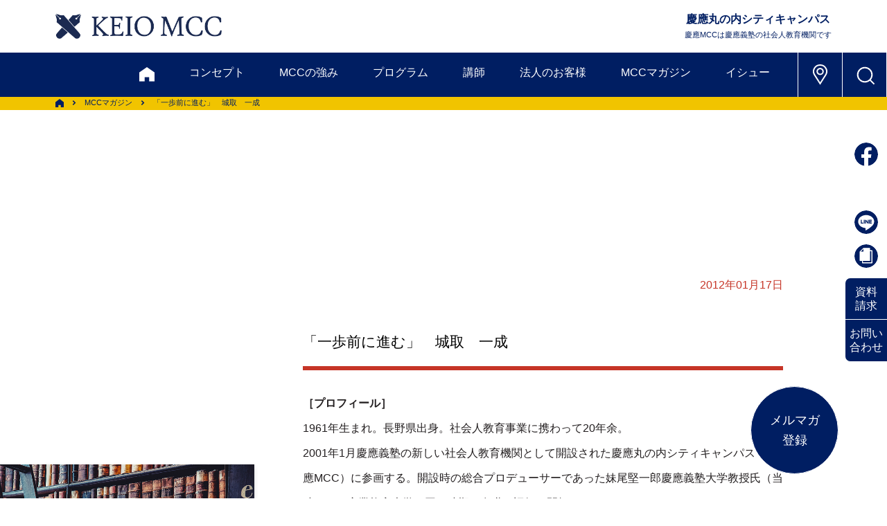

--- FILE ---
content_type: text/html; charset=UTF-8
request_url: https://www.keiomcc.com/magazine/reflect107/
body_size: 79531
content:
<!DOCTYPE html>
<html lang="ja"><head>

<!-- Google Tag Manager -->
<script>(function(w,d,s,l,i){w[l]=w[l]||[];w[l].push({'gtm.start':
new Date().getTime(),event:'gtm.js'});var f=d.getElementsByTagName(s)[0],
j=d.createElement(s),dl=l!='dataLayer'?'&l='+l:'';j.async=true;j.src=
'https://www.googletagmanager.com/gtm.js?id='+i+dl;f.parentNode.insertBefore(j,f);
})(window,document,'script','dataLayer','GTM-WGVBNF');</script>
<!-- End Google Tag Manager -->

    <!-- Global site tag (gtag.js) - Google Analytics -->
    <!-- Gタグはここに  -->
    <!-- /Global site tag (gtag.js) - Google Analytics -->
    <meta charset="utf-8">
    <meta http-equiv="x-ua-compatible" content="ie=edge">
    <meta name="viewport" content="width=device-width,initial-scale=1">
    <title>「一歩前に進む」 城取 一成 | 慶應丸の内シティキャンパス（慶應MCC）</title>

		<!-- All in One SEO 4.9.3 - aioseo.com -->
	<meta name="description" content="［プロフィール］ 1961年生まれ。長野県出身。社会人教育事業に携わって20年余。 2001年1月慶應義塾の新" />
	<meta name="robots" content="max-image-preview:large" />
	<link rel="canonical" href="https://www.keiomcc.com/magazine/reflect107/" />
	<meta name="generator" content="All in One SEO (AIOSEO) 4.9.3" />
		<meta property="og:locale" content="ja_JP" />
		<meta property="og:site_name" content="慶應丸の内シティキャンパス（慶應MCC） | 慶應丸の内シティキャンパス（慶應MCC）は慶應義塾の社会人教育機関です。東京・丸の内でビジネスセミナー、講演会、ワークショップ、社員研修などを開催しています" />
		<meta property="og:type" content="article" />
		<meta property="og:title" content="「一歩前に進む」 城取 一成 | 慶應丸の内シティキャンパス（慶應MCC）" />
		<meta property="og:description" content="［プロフィール］ 1961年生まれ。長野県出身。社会人教育事業に携わって20年余。 2001年1月慶應義塾の新" />
		<meta property="og:url" content="https://www.keiomcc.com/magazine/reflect107/" />
		<meta property="og:image" content="https://stg.keiomcc.com/wp-content/uploads/sns.png" />
		<meta property="og:image:secure_url" content="https://stg.keiomcc.com/wp-content/uploads/sns.png" />
		<meta property="article:published_time" content="2012-01-17T01:22:22+00:00" />
		<meta property="article:modified_time" content="2023-05-24T16:20:12+00:00" />
		<meta property="article:publisher" content="https://www.facebook.com/keiomcc" />
		<meta name="twitter:card" content="summary_large_image" />
		<meta name="twitter:site" content="@keiomcc" />
		<meta name="twitter:title" content="「一歩前に進む」 城取 一成 | 慶應丸の内シティキャンパス（慶應MCC）" />
		<meta name="twitter:description" content="［プロフィール］ 1961年生まれ。長野県出身。社会人教育事業に携わって20年余。 2001年1月慶應義塾の新" />
		<meta name="twitter:image" content="https://www.keiomcc.com/wp-content/uploads/sns.png" />
		<script type="application/ld+json" class="aioseo-schema">
			{"@context":"https:\/\/schema.org","@graph":[{"@type":"BreadcrumbList","@id":"https:\/\/www.keiomcc.com\/magazine\/reflect107\/#breadcrumblist","itemListElement":[{"@type":"ListItem","@id":"https:\/\/www.keiomcc.com#listItem","position":1,"name":"Home","item":"https:\/\/www.keiomcc.com","nextItem":{"@type":"ListItem","@id":"https:\/\/www.keiomcc.com\/magazine\/#listItem","name":"MCC \u30de\u30ac\u30b8\u30f3"}},{"@type":"ListItem","@id":"https:\/\/www.keiomcc.com\/magazine\/#listItem","position":2,"name":"MCC \u30de\u30ac\u30b8\u30f3","item":"https:\/\/www.keiomcc.com\/magazine\/","nextItem":{"@type":"ListItem","@id":"https:\/\/www.keiomcc.com\/magazine_category\/koushi\/#listItem","name":"\u8b1b\u5e2b\u5bc4\u7a3f"},"previousItem":{"@type":"ListItem","@id":"https:\/\/www.keiomcc.com#listItem","name":"Home"}},{"@type":"ListItem","@id":"https:\/\/www.keiomcc.com\/magazine_category\/koushi\/#listItem","position":3,"name":"\u8b1b\u5e2b\u5bc4\u7a3f","item":"https:\/\/www.keiomcc.com\/magazine_category\/koushi\/","nextItem":{"@type":"ListItem","@id":"https:\/\/www.keiomcc.com\/magazine\/reflect107\/#listItem","name":"\u300c\u4e00\u6b69\u524d\u306b\u9032\u3080\u300d\u3000\u57ce\u53d6\u3000\u4e00\u6210"},"previousItem":{"@type":"ListItem","@id":"https:\/\/www.keiomcc.com\/magazine\/#listItem","name":"MCC \u30de\u30ac\u30b8\u30f3"}},{"@type":"ListItem","@id":"https:\/\/www.keiomcc.com\/magazine\/reflect107\/#listItem","position":4,"name":"\u300c\u4e00\u6b69\u524d\u306b\u9032\u3080\u300d\u3000\u57ce\u53d6\u3000\u4e00\u6210","previousItem":{"@type":"ListItem","@id":"https:\/\/www.keiomcc.com\/magazine_category\/koushi\/#listItem","name":"\u8b1b\u5e2b\u5bc4\u7a3f"}}]},{"@type":"Organization","@id":"https:\/\/www.keiomcc.com\/#organization","name":"\u6176\u61c9\u4e38\u306e\u5185\u30b7\u30c6\u30a3\u30ad\u30e3\u30f3\u30d1\u30b9","description":"\u6176\u61c9\u4e38\u306e\u5185\u30b7\u30c6\u30a3\u30ad\u30e3\u30f3\u30d1\u30b9\uff08\u6176\u61c9MCC\uff09\u306f\u6176\u61c9\u7fa9\u587e\u306e\u793e\u4f1a\u4eba\u6559\u80b2\u6a5f\u95a2\u3067\u3059\u3002\u6771\u4eac\u30fb\u4e38\u306e\u5185\u3067\u30d3\u30b8\u30cd\u30b9\u30bb\u30df\u30ca\u30fc\u3001\u8b1b\u6f14\u4f1a\u3001\u30ef\u30fc\u30af\u30b7\u30e7\u30c3\u30d7\u3001\u793e\u54e1\u7814\u4fee\u306a\u3069\u3092\u958b\u50ac\u3057\u3066\u3044\u307e\u3059","url":"https:\/\/www.keiomcc.com\/","telephone":"+81352203111","logo":{"@type":"ImageObject","url":"https:\/\/www.keiomcc.com\/wp-content\/uploads\/11fe2226aba3c914b62c6267c0080b08.jpg","@id":"https:\/\/www.keiomcc.com\/magazine\/reflect107\/#organizationLogo","width":170,"height":170},"image":{"@id":"https:\/\/www.keiomcc.com\/magazine\/reflect107\/#organizationLogo"},"sameAs":["https:\/\/www.facebook.com\/keiomcc","https:\/\/x.com\/keiomcc","https:\/\/www.youtube.com\/channel\/UCUmj-C_x-RcrB1Hxgo5okXQ"]},{"@type":"WebPage","@id":"https:\/\/www.keiomcc.com\/magazine\/reflect107\/#webpage","url":"https:\/\/www.keiomcc.com\/magazine\/reflect107\/","name":"\u300c\u4e00\u6b69\u524d\u306b\u9032\u3080\u300d \u57ce\u53d6 \u4e00\u6210 | \u6176\u61c9\u4e38\u306e\u5185\u30b7\u30c6\u30a3\u30ad\u30e3\u30f3\u30d1\u30b9\uff08\u6176\u61c9MCC\uff09","description":"\uff3b\u30d7\u30ed\u30d5\u30a3\u30fc\u30eb\uff3d 1961\u5e74\u751f\u307e\u308c\u3002\u9577\u91ce\u770c\u51fa\u8eab\u3002\u793e\u4f1a\u4eba\u6559\u80b2\u4e8b\u696d\u306b\u643a\u308f\u3063\u306620\u5e74\u4f59\u3002 2001\u5e741\u6708\u6176\u61c9\u7fa9\u587e\u306e\u65b0","inLanguage":"ja","isPartOf":{"@id":"https:\/\/www.keiomcc.com\/#website"},"breadcrumb":{"@id":"https:\/\/www.keiomcc.com\/magazine\/reflect107\/#breadcrumblist"},"datePublished":"2012-01-17T10:22:22+09:00","dateModified":"2023-05-25T01:20:12+09:00"},{"@type":"WebSite","@id":"https:\/\/www.keiomcc.com\/#website","url":"https:\/\/www.keiomcc.com\/","name":"\u6176\u61c9\u4e38\u306e\u5185\u30b7\u30c6\u30a3\u30ad\u30e3\u30f3\u30d1\u30b9","alternateName":"\u6176\u61c9MCC","description":"\u6176\u61c9\u4e38\u306e\u5185\u30b7\u30c6\u30a3\u30ad\u30e3\u30f3\u30d1\u30b9\uff08\u6176\u61c9MCC\uff09\u306f\u6176\u61c9\u7fa9\u587e\u306e\u793e\u4f1a\u4eba\u6559\u80b2\u6a5f\u95a2\u3067\u3059\u3002\u6771\u4eac\u30fb\u4e38\u306e\u5185\u3067\u30d3\u30b8\u30cd\u30b9\u30bb\u30df\u30ca\u30fc\u3001\u8b1b\u6f14\u4f1a\u3001\u30ef\u30fc\u30af\u30b7\u30e7\u30c3\u30d7\u3001\u793e\u54e1\u7814\u4fee\u306a\u3069\u3092\u958b\u50ac\u3057\u3066\u3044\u307e\u3059","inLanguage":"ja","publisher":{"@id":"https:\/\/www.keiomcc.com\/#organization"}}]}
		</script>
		<!-- All in One SEO -->

<link rel="alternate" title="oEmbed (JSON)" type="application/json+oembed" href="https://www.keiomcc.com/wp-json/oembed/1.0/embed?url=https%3A%2F%2Fwww.keiomcc.com%2Fmagazine%2Freflect107%2F" />
<link rel="alternate" title="oEmbed (XML)" type="text/xml+oembed" href="https://www.keiomcc.com/wp-json/oembed/1.0/embed?url=https%3A%2F%2Fwww.keiomcc.com%2Fmagazine%2Freflect107%2F&#038;format=xml" />
		<!-- This site uses the Google Analytics by MonsterInsights plugin v9.11.0 - Using Analytics tracking - https://www.monsterinsights.com/ -->
							<script src="//www.googletagmanager.com/gtag/js?id=G-4RMRLQY7G8"  data-cfasync="false" data-wpfc-render="false" type="text/javascript" async></script>
			<script data-cfasync="false" data-wpfc-render="false" type="text/javascript">
				var mi_version = '9.11.0';
				var mi_track_user = true;
				var mi_no_track_reason = '';
								var MonsterInsightsDefaultLocations = {"page_location":"https:\/\/www.keiomcc.com\/magazine\/reflect107\/"};
								if ( typeof MonsterInsightsPrivacyGuardFilter === 'function' ) {
					var MonsterInsightsLocations = (typeof MonsterInsightsExcludeQuery === 'object') ? MonsterInsightsPrivacyGuardFilter( MonsterInsightsExcludeQuery ) : MonsterInsightsPrivacyGuardFilter( MonsterInsightsDefaultLocations );
				} else {
					var MonsterInsightsLocations = (typeof MonsterInsightsExcludeQuery === 'object') ? MonsterInsightsExcludeQuery : MonsterInsightsDefaultLocations;
				}

								var disableStrs = [
										'ga-disable-G-4RMRLQY7G8',
									];

				/* Function to detect opted out users */
				function __gtagTrackerIsOptedOut() {
					for (var index = 0; index < disableStrs.length; index++) {
						if (document.cookie.indexOf(disableStrs[index] + '=true') > -1) {
							return true;
						}
					}

					return false;
				}

				/* Disable tracking if the opt-out cookie exists. */
				if (__gtagTrackerIsOptedOut()) {
					for (var index = 0; index < disableStrs.length; index++) {
						window[disableStrs[index]] = true;
					}
				}

				/* Opt-out function */
				function __gtagTrackerOptout() {
					for (var index = 0; index < disableStrs.length; index++) {
						document.cookie = disableStrs[index] + '=true; expires=Thu, 31 Dec 2099 23:59:59 UTC; path=/';
						window[disableStrs[index]] = true;
					}
				}

				if ('undefined' === typeof gaOptout) {
					function gaOptout() {
						__gtagTrackerOptout();
					}
				}
								window.dataLayer = window.dataLayer || [];

				window.MonsterInsightsDualTracker = {
					helpers: {},
					trackers: {},
				};
				if (mi_track_user) {
					function __gtagDataLayer() {
						dataLayer.push(arguments);
					}

					function __gtagTracker(type, name, parameters) {
						if (!parameters) {
							parameters = {};
						}

						if (parameters.send_to) {
							__gtagDataLayer.apply(null, arguments);
							return;
						}

						if (type === 'event') {
														parameters.send_to = monsterinsights_frontend.v4_id;
							var hookName = name;
							if (typeof parameters['event_category'] !== 'undefined') {
								hookName = parameters['event_category'] + ':' + name;
							}

							if (typeof MonsterInsightsDualTracker.trackers[hookName] !== 'undefined') {
								MonsterInsightsDualTracker.trackers[hookName](parameters);
							} else {
								__gtagDataLayer('event', name, parameters);
							}
							
						} else {
							__gtagDataLayer.apply(null, arguments);
						}
					}

					__gtagTracker('js', new Date());
					__gtagTracker('set', {
						'developer_id.dZGIzZG': true,
											});
					if ( MonsterInsightsLocations.page_location ) {
						__gtagTracker('set', MonsterInsightsLocations);
					}
										__gtagTracker('config', 'G-4RMRLQY7G8', {"forceSSL":"true","link_attribution":"true"} );
										window.gtag = __gtagTracker;										(function () {
						/* https://developers.google.com/analytics/devguides/collection/analyticsjs/ */
						/* ga and __gaTracker compatibility shim. */
						var noopfn = function () {
							return null;
						};
						var newtracker = function () {
							return new Tracker();
						};
						var Tracker = function () {
							return null;
						};
						var p = Tracker.prototype;
						p.get = noopfn;
						p.set = noopfn;
						p.send = function () {
							var args = Array.prototype.slice.call(arguments);
							args.unshift('send');
							__gaTracker.apply(null, args);
						};
						var __gaTracker = function () {
							var len = arguments.length;
							if (len === 0) {
								return;
							}
							var f = arguments[len - 1];
							if (typeof f !== 'object' || f === null || typeof f.hitCallback !== 'function') {
								if ('send' === arguments[0]) {
									var hitConverted, hitObject = false, action;
									if ('event' === arguments[1]) {
										if ('undefined' !== typeof arguments[3]) {
											hitObject = {
												'eventAction': arguments[3],
												'eventCategory': arguments[2],
												'eventLabel': arguments[4],
												'value': arguments[5] ? arguments[5] : 1,
											}
										}
									}
									if ('pageview' === arguments[1]) {
										if ('undefined' !== typeof arguments[2]) {
											hitObject = {
												'eventAction': 'page_view',
												'page_path': arguments[2],
											}
										}
									}
									if (typeof arguments[2] === 'object') {
										hitObject = arguments[2];
									}
									if (typeof arguments[5] === 'object') {
										Object.assign(hitObject, arguments[5]);
									}
									if ('undefined' !== typeof arguments[1].hitType) {
										hitObject = arguments[1];
										if ('pageview' === hitObject.hitType) {
											hitObject.eventAction = 'page_view';
										}
									}
									if (hitObject) {
										action = 'timing' === arguments[1].hitType ? 'timing_complete' : hitObject.eventAction;
										hitConverted = mapArgs(hitObject);
										__gtagTracker('event', action, hitConverted);
									}
								}
								return;
							}

							function mapArgs(args) {
								var arg, hit = {};
								var gaMap = {
									'eventCategory': 'event_category',
									'eventAction': 'event_action',
									'eventLabel': 'event_label',
									'eventValue': 'event_value',
									'nonInteraction': 'non_interaction',
									'timingCategory': 'event_category',
									'timingVar': 'name',
									'timingValue': 'value',
									'timingLabel': 'event_label',
									'page': 'page_path',
									'location': 'page_location',
									'title': 'page_title',
									'referrer' : 'page_referrer',
								};
								for (arg in args) {
																		if (!(!args.hasOwnProperty(arg) || !gaMap.hasOwnProperty(arg))) {
										hit[gaMap[arg]] = args[arg];
									} else {
										hit[arg] = args[arg];
									}
								}
								return hit;
							}

							try {
								f.hitCallback();
							} catch (ex) {
							}
						};
						__gaTracker.create = newtracker;
						__gaTracker.getByName = newtracker;
						__gaTracker.getAll = function () {
							return [];
						};
						__gaTracker.remove = noopfn;
						__gaTracker.loaded = true;
						window['__gaTracker'] = __gaTracker;
					})();
									} else {
										console.log("");
					(function () {
						function __gtagTracker() {
							return null;
						}

						window['__gtagTracker'] = __gtagTracker;
						window['gtag'] = __gtagTracker;
					})();
									}
			</script>
							<!-- / Google Analytics by MonsterInsights -->
		<style id='wp-img-auto-sizes-contain-inline-css' type='text/css'>
img:is([sizes=auto i],[sizes^="auto," i]){contain-intrinsic-size:3000px 1500px}
/*# sourceURL=wp-img-auto-sizes-contain-inline-css */
</style>
<style id='wp-emoji-styles-inline-css' type='text/css'>

	img.wp-smiley, img.emoji {
		display: inline !important;
		border: none !important;
		box-shadow: none !important;
		height: 1em !important;
		width: 1em !important;
		margin: 0 0.07em !important;
		vertical-align: -0.1em !important;
		background: none !important;
		padding: 0 !important;
	}
/*# sourceURL=wp-emoji-styles-inline-css */
</style>
<style id='wp-block-library-inline-css' type='text/css'>
:root{--wp-block-synced-color:#7a00df;--wp-block-synced-color--rgb:122,0,223;--wp-bound-block-color:var(--wp-block-synced-color);--wp-editor-canvas-background:#ddd;--wp-admin-theme-color:#007cba;--wp-admin-theme-color--rgb:0,124,186;--wp-admin-theme-color-darker-10:#006ba1;--wp-admin-theme-color-darker-10--rgb:0,107,160.5;--wp-admin-theme-color-darker-20:#005a87;--wp-admin-theme-color-darker-20--rgb:0,90,135;--wp-admin-border-width-focus:2px}@media (min-resolution:192dpi){:root{--wp-admin-border-width-focus:1.5px}}.wp-element-button{cursor:pointer}:root .has-very-light-gray-background-color{background-color:#eee}:root .has-very-dark-gray-background-color{background-color:#313131}:root .has-very-light-gray-color{color:#eee}:root .has-very-dark-gray-color{color:#313131}:root .has-vivid-green-cyan-to-vivid-cyan-blue-gradient-background{background:linear-gradient(135deg,#00d084,#0693e3)}:root .has-purple-crush-gradient-background{background:linear-gradient(135deg,#34e2e4,#4721fb 50%,#ab1dfe)}:root .has-hazy-dawn-gradient-background{background:linear-gradient(135deg,#faaca8,#dad0ec)}:root .has-subdued-olive-gradient-background{background:linear-gradient(135deg,#fafae1,#67a671)}:root .has-atomic-cream-gradient-background{background:linear-gradient(135deg,#fdd79a,#004a59)}:root .has-nightshade-gradient-background{background:linear-gradient(135deg,#330968,#31cdcf)}:root .has-midnight-gradient-background{background:linear-gradient(135deg,#020381,#2874fc)}:root{--wp--preset--font-size--normal:16px;--wp--preset--font-size--huge:42px}.has-regular-font-size{font-size:1em}.has-larger-font-size{font-size:2.625em}.has-normal-font-size{font-size:var(--wp--preset--font-size--normal)}.has-huge-font-size{font-size:var(--wp--preset--font-size--huge)}.has-text-align-center{text-align:center}.has-text-align-left{text-align:left}.has-text-align-right{text-align:right}.has-fit-text{white-space:nowrap!important}#end-resizable-editor-section{display:none}.aligncenter{clear:both}.items-justified-left{justify-content:flex-start}.items-justified-center{justify-content:center}.items-justified-right{justify-content:flex-end}.items-justified-space-between{justify-content:space-between}.screen-reader-text{border:0;clip-path:inset(50%);height:1px;margin:-1px;overflow:hidden;padding:0;position:absolute;width:1px;word-wrap:normal!important}.screen-reader-text:focus{background-color:#ddd;clip-path:none;color:#444;display:block;font-size:1em;height:auto;left:5px;line-height:normal;padding:15px 23px 14px;text-decoration:none;top:5px;width:auto;z-index:100000}html :where(.has-border-color){border-style:solid}html :where([style*=border-top-color]){border-top-style:solid}html :where([style*=border-right-color]){border-right-style:solid}html :where([style*=border-bottom-color]){border-bottom-style:solid}html :where([style*=border-left-color]){border-left-style:solid}html :where([style*=border-width]){border-style:solid}html :where([style*=border-top-width]){border-top-style:solid}html :where([style*=border-right-width]){border-right-style:solid}html :where([style*=border-bottom-width]){border-bottom-style:solid}html :where([style*=border-left-width]){border-left-style:solid}html :where(img[class*=wp-image-]){height:auto;max-width:100%}:where(figure){margin:0 0 1em}html :where(.is-position-sticky){--wp-admin--admin-bar--position-offset:var(--wp-admin--admin-bar--height,0px)}@media screen and (max-width:600px){html :where(.is-position-sticky){--wp-admin--admin-bar--position-offset:0px}}

/*# sourceURL=wp-block-library-inline-css */
</style>
<style id='classic-theme-styles-inline-css' type='text/css'>
/*! This file is auto-generated */
.wp-block-button__link{color:#fff;background-color:#32373c;border-radius:9999px;box-shadow:none;text-decoration:none;padding:calc(.667em + 2px) calc(1.333em + 2px);font-size:1.125em}.wp-block-file__button{background:#32373c;color:#fff;text-decoration:none}
/*# sourceURL=/wp-includes/css/classic-themes.min.css */
</style>
<script type="text/javascript" src="https://www.keiomcc.com/wp-content/plugins/google-analytics-for-wordpress/assets/js/frontend-gtag.min.js?ver=9.11.0" id="monsterinsights-frontend-script-js" async="async" data-wp-strategy="async"></script>
<script data-cfasync="false" data-wpfc-render="false" type="text/javascript" id='monsterinsights-frontend-script-js-extra'>/* <![CDATA[ */
var monsterinsights_frontend = {"js_events_tracking":"true","download_extensions":"doc,pdf,ppt,zip,xls,docx,pptx,xlsx","inbound_paths":"[{\"path\":\"\\\/go\\\/\",\"label\":\"affiliate\"},{\"path\":\"\\\/recommend\\\/\",\"label\":\"affiliate\"}]","home_url":"https:\/\/www.keiomcc.com","hash_tracking":"false","v4_id":"G-4RMRLQY7G8"};/* ]]> */
</script>
<link rel="https://api.w.org/" href="https://www.keiomcc.com/wp-json/" /><link rel="EditURI" type="application/rsd+xml" title="RSD" href="https://www.keiomcc.com/xmlrpc.php?rsd" />
<meta name="generator" content="WordPress 6.9" />
<link rel='shortlink' href='https://www.keiomcc.com/?p=525' />
    <link rel="apple-touch-icon" sizes="180x180" href="/apple-touch-icon.png">
    <link rel="icon" type="image/png" href="/favicon.ico" sizes="32x32">
    <link rel="icon" type="image/png" href="/favicon.ico" sizes="16x16">

    <!--　WEBフォント -->
<script>
  (function(d) {
    var config = {
      kitId: 'flg3tfw',
      scriptTimeout: 3000,
      async: true
    },
    h=d.documentElement,t=setTimeout(function(){h.className=h.className.replace(/\bwf-loading\b/g,"")+" wf-inactive";},config.scriptTimeout),tk=d.createElement("script"),f=false,s=d.getElementsByTagName("script")[0],a;h.className+=" wf-loading";tk.src='https://use.typekit.net/'+config.kitId+'.js';tk.async=true;tk.onload=tk.onreadystatechange=function(){a=this.readyState;if(f||a&&a!="complete"&&a!="loaded")return;f=true;clearTimeout(t);try{Typekit.load(config)}catch(e){}};s.parentNode.insertBefore(tk,s)
  })(document);
</script>
    <!--　/WEBフォント -->

    <!--　CSS -->
    <link rel="stylesheet" href="//cdnjs.cloudflare.com/ajax/libs/aos/2.1.1/aos.css">
    <link rel="stylesheet" href="/wp-content/themes/kmcc_renew/asset/css/slick.css" type="text/css">
    <link rel="stylesheet" href="/wp-content/themes/kmcc_renew/asset/css/slick-theme.css" type="text/css">
    <link rel="stylesheet" href="/wp-content/themes/kmcc_renew/asset/css/modaal.css" type="text/css">
    <link rel="stylesheet" href="https://cdn.rawgit.com/michalsnik/aos/1.0.1/dist/aos.css">
    <link rel="stylesheet" href="/wp-content/themes/kmcc_renew/style.css" type="text/css">
	<link rel="stylesheet" href="/wp-content/themes/kmcc_renew/kmcc_edit.css" type="text/css">
    <!--　/CSS -->
    
    <script src="/wp-content/themes/kmcc_renew/asset/js/jquery-3.5.1.min.js"></script>
    
    
    </head>
	
	<body>
<!-- Google Tag Manager (noscript) -->
<noscript><iframe src="https://www.googletagmanager.com/ns.html?id=GTM-WGVBNF"
height="0" width="0" style="display:none;visibility:hidden"></iframe></noscript>
<!-- End Google Tag Manager (noscript) -->

        <header>
            <div class="upper">
                <h1 class="header-logo h-opa"><a href="/"><img src="/wp-content/themes/kmcc_renew/images/logo_kmcc_b.png" alt="KEIO MCC"></a></h1>
                <div class="comp-name sp-none">
                    <p>慶應丸の内シティキャンパス<span>慶應MCCは慶應義塾の社会人教育機関です</span></p>
                </div>
            </div>
            <nav class="header-nav-bg-clr">
                <div class="inner">
                    <span class="sp-menu-btn pc-none"></span>
                    <ul class="nav-link-box">
                        <li><a href="/" class="main home-logo"><img src="/wp-content/themes/kmcc_renew/images/icn_home_w.svg" alt="HOME"></a></li>
                        <li><a href="/keiomcc/" class="main">コンセプト</a></li>
                        <li><a href="/uniqueness/" class="main">MCCの強み</a></li>
                        <li class="sub-open">
                            <a>プログラム</a>
                            <div class="sub-link-box">
                                <ul>
                                    <li class="sub"><a href="/program/" class="link"><span>プログラム概要</span></a></li>
                                    <li class="sub"><a href="/program_list/" class="link"><span>プログラム一覧＆検索</span></a></li>
                                    <li class="sub"><a href="/mastery/" class="link"><span>未来協創マスタリーコース</span></a></li>
                                    <li class="sub"><a href="/program/#anc06" class="link"><span>学び方</span></a></li>
                                    <li class="sub"><a href="/app_flow/" class="link"><span>お申込みの流れ</span></a></li>
                                    <li class="sub"><a href="/discount/" class="link"><span>割引制度・キャンセル規定</span></a></li>
                                    <li class="sub"><a href="/faq/" class="link"><span>FAQ</span></a></li>
                                </ul>
                            </div>
                        </li>
                        <li><a href="/faculty/">講師</a></li>
                        <li class="sub-open">
                            <a>法人のお客様</a>
                            <div class="sub-link-box">
                                <ul>
                                    <li class="sub"><a href="/corporation/" class="link"><span>法人のお客様トップ</span></a></li>
                                    <li class="sub under-sub-sw">
                                        <a class="link open-sw">公開プログラム派遣</a>
                                        <ul class="under-sub-box">
                                            <li><a href="/corporation/service/" class="link-sub-link">サービス一覧</a></li>
                                            <li><a href="/corporation/theme/" class="link-sub-link">対象・テーマ別選択例</a></li>
                                            <li><a href="/corporation/support/" class="link-sub-link">サポート・割引</a></li>
                                            <li><a href="/app_flow/" class="link-sub-link">お申込みの流れ</a></li>
                                        </ul>
                                    </li>
                                    <li class="sub under-sub-sw">
                                        <a class="link open-sw">企業内研修（インハウス）</a>
                                        <ul class="under-sub-box">
                                            <li><a href="/corporation/inhouse/" class="link-sub-link">企業内研修トップ</a></li>
                                            <li><a href="/corporation/inhouse/theme-list/" class="link-sub-link">テーマ一覧</a></li>
                                            <li><a href="/corporation/inhouse/example/" class="link-sub-link">事例紹介</a></li>
                                            <li><a href="/corporation/inhouse/flow/" class="link-sub-link">実施までの流れ</a></li>
                                        </ul>
                                    </li>
                                    <li class="sub"><a href="/corporation/corporation-online/" class="link"><span>オンラインで学ぶ</span></a></li>
                                    <li class="sub"><a href="/pamphlet/#anc02" class="link"><span>資料セット［法人向け］</span></a></li>
                                    <li class="sub"><a href="https://business.form-mailer.jp/fms/9331ad06201405" class="link" target="_blank"><span>お問い合わせ</span></a></li>
                                </ul>
                            </div>
                        </li>
                        <li class="sub-open">
                            <a>MCCマガジン</a>
                            <div class="sub-link-box">
                                <ul>
                                    <li class="sub"><a href="/magazine/" class="link"><span>マガジントップ</span></a></li>
                                    <li class="sub"><a href="/report/" class="link"><span>ピックアップレポート</span></a></li>
                                    <li class="sub"><a href="/sekigaku/" class="link"><span>夕学レポート</span></a></li>
                                    <li class="sub"><a href="/whtir/" class="link"><span>私をつくった一冊</span></a></li>
                                    <li class="sub"><a href="/review/" class="link"><span>今月の1冊</span></a></li>
                                    <li class="sub"><a href="/learners/" class="link"><span>学びの体験記</span></a></li>
                                    <!-- <li class="sub"><a href="" class="link">夕学リフレクション</a></li> -->
                                    <li class="sub"><a href="/faculty-column/" class="link"><span>ファカルティズ・コラム</span></a></li>
                                    <li class="sub"><a href="/mail-magazine/#terakoya" class="link" target="_blank"><span>てらこや最新号</span></a></li>
                                </ul>
                            </div>
                        </li>
                        <li class="sub-open">
                            <a>イシュー</a>
                            <div class="sub-link-box">
                                <ul>
                                    <li class="sub"><a href="/career-ownership/" class="link"><span>キャリア自律</span></a></li>
                                    <li class="sub"><a href="/organization-development/" class="link"><span>組織開発</span></a></li>
                                    <li class="sub"><a href="/human-resource-development/" class="link"><span>人材開発</span></a></li>
                                    <li class="sub"><a href="/negotiation/" class="link"><span>交渉力</span></a></li>
                                </ul>
                            </div>
                        </li>
                        <li class="pc-none"><a href="/pamphlet/">資料請求</a></li>
                        <li class="pc-none"><a href="https://business.form-mailer.jp/fms/e6167e7c200375" target="_blank">お問い合わせ</a></li>
                    </ul>
                    <ul class="icn-link-box">
                        <li class="h-opa sp-none"><a href="/#access"><img src="/wp-content/themes/kmcc_renew/images/icn_map_place_w.svg" alt="アクセス"></a></li>
                        <li class="search-box-btn h-opa"><span></span></li>
                    </ul>
                </div>
                <div class="header-search-box" style="display: none; height: 0">
                    <div class="outer">
                        <span class="close-btn sp-none"></span>
                        <div class="inner">
                            <div class="input-box">
								<script async src="https://cse.google.com/cse.js?cx=32711962382a2433b"></script><div class="gcse-searchbox-only"></div>
                            </div>
                            <ul class="link-box sp-none">
                                <li><a href="/" class="home-logo"><img src="/wp-content/themes/kmcc_renew/images/icn_home_w.svg" alt="HOME"></a></li>
                                <li><a href="/keiomcc/">コンセプト</a></li>
                                <li><a href="/uniqueness/">MCCの強み</a></li>
                                <li class="acc-open">
                                    <a>プログラム</a>
                                    <ul class="acc-box">
                                        <li class="sub"><a href="/program/" class="link">プログラム概要</a></li>
                                        <li class="sub"><a href="/program_list/" class="link">プログラム一覧＆検索</a></li>
                                        <li class="sub"><a href="/mastery/" class="link">未来協創マスタリーコース</a></li>
                                        <li class="sub"><a href="/program/#anc06" class="link">学び方</a></li>
                                        <li class="sub"><a href="/app_flow/" class="link">お申込みの流れ</a></li>
                                        <li class="sub"><a href="/discount/" class="link">割引制度・キャンセル規定</a></li>
                                        <li class="sub"><a href="/faq/" class="link">FAQ</a></li>
                                    </ul>
                                </li>
                                <li><a href="/faculty/">講師</a></li>
                                <li class="acc-open">
                                    <a>法人のお客様</a>
                                    <ul class="acc-box">
                                        <li class="sub"><a href="/corporation/" class="link">法人のお客様トップ</a></li>
                                        <li class="sub under-sub-sw">
                                            <a class="link in-sub-link">公開プログラム派遣</a>
                                            <ul class="under-sub-box">
                                                <li><a href="/corporation/service/" class="link-sub-link">サービス一覧</a></li>
                                                <li><a href="/corporation/theme/" class="link-sub-link">対象・テーマ別選択例</a></li>
                                                <li><a href="/corporation/support/" class="link-sub-link">サポート・割引</a></li>
                                                <li><a href="/app_flow/" class="link-sub-link">お申込みの流れ</a></li>
                                            </ul>
                                        </li>
                                        <li class="sub under-sub-sw">
                                            <a class="link in-sub-link">企業内研修（インハウス）</a>
                                            <ul class="under-sub-box">
                                                <li><a href="/corporation/inhouse/" class="link-sub-link">企業内研修トップ</a></li>
                                                <li><a href="/corporation/inhouse/theme-list/" class="link-sub-link">テーマ一覧</a></li>
                                                <li><a href="/corporation/inhouse/example/" class="link-sub-link">事例紹介</a></li>
                                                <li><a href="/corporation/inhouse/flow/" class="link-sub-link">実施までの流れ</a></li>
                                            </ul>
                                        </li>
                                        <li class="sub"><a href="/corporation/corporation-online/" class="link">オンライン</a></li>
                                        <li class="sub"><a href="/pamphlet/#anc02" class="link">資料セット［法人向け］</a></li>
                                        <li class="sub"><a href="https://business.form-mailer.jp/fms/e6167e7c200375" class="link" target="_blank">お問い合わせ</a></li>
                                    </ul>
                                </li>
                                <li class="acc-open">
                                    <a>MCCマガジン</a>
                                    <ul class="acc-box">
                                        <li class="sub"><a href="/magazine/" class="link">マガジントップ</a></li>
                                        <li class="sub"><a href="/report/" class="link">ピックアップレポート</a></li>
                                        <li class="sub"><a href="/sekigaku/" class="link">夕学レポート</a></li>
                                        <li class="sub"><a href="/whtir/" class="link">私をつくった一冊</a></li>
                                        <li class="sub"><a href="/review/" class="link">今月の1冊</a></li>
                                        <li class="sub"><a href="/learners/" class="link">学びの体験記</a></li>
                                        <!-- <li class="sub"><a href="" class="link">夕学リフレクション</a></li> -->
                                        <li class="sub"><a href="/magazine/" class="link" target="_blank">ファカルティズ・コラム</a></li>
                                        <li class="sub"><a href="/mail-magazine/#terakoya" class="link" target="_blank">てらこや最新号</a></li>
                                    </ul>
                                </li>
                                <li class="acc-open">
                                    <a>イシュー</a>
                                    <ul class="acc-box">
                                        <li class="sub"><a href="/organization-development/" class="link">組織開発</a></li>
                                        <li class="sub"><a href="/human-resource-development/" class="link">人材開発</a></li>
                                        <li class="sub"><a href="/negotiation/" class="link">交渉力</a></li>
                                    </ul>
                                </li>
                            </ul>
                        </div>
                    </div>
                </div>
            </nav>
			<div class="blead-clumb header-bleadclumb-bg-clr sp-none">
									<div class="breadcrumbs" typeof="BreadcrumbList" vocab="https://schema.org/">
						<span property="itemListElement" typeof="ListItem"><a property="item" typeof="WebPage" title="Go to 慶應丸の内シティキャンパス（慶應MCC）." href="https://www.keiomcc.com" class="home" ><span property="name"><img src="/wp-content/themes/kmcc_renew/images/icn_home_b.svg" alt="HOME"><span class="pc-none sp-none">home</span></span></a><meta property="position" content="1"></span><img src="/wp-content/themes/kmcc_renew/images/blead_clumb_arr.svg" class="bc-sep" alt=""><span property="itemListElement" typeof="ListItem"><a property="item" typeof="WebPage" title="MCCマガジンへ移動する" href="https://www.keiomcc.com/magazine/" class="magazine-root post post-magazine" ><span property="name">MCCマガジン</span></a><meta property="position" content="2"></span><img src="/wp-content/themes/kmcc_renew/images/blead_clumb_arr.svg" class="bc-sep" alt=""><span property="itemListElement" typeof="ListItem"><span property="name" class="post post-magazine current-item">「一歩前に進む」　城取　一成</span><meta property="url" content="https://www.keiomcc.com/magazine/reflect107/"><meta property="position" content="3"></span>					</div>
				
				

					


            </div>
			
            <span id="pagetop" class="sp-none h-opa"></span>
        </header>

		<main class="sub magazine contents ">			
			<article class="p-pb100">
                <section class="mv type-mag-cont">
                    <h2>
																																				
					</h2>
				</section>

                <section class="mag-contents p-pb80">
                    <div class="cont-inner mag-wide">
						
                        <div class="inner-wrap">
							                            <p class="date">2012年01月17日</p>
                            <h2>「一歩前に進む」　城取　一成</h2>
                            <div class="clm-wrap">
                                <p><strong>［プロフィール］</strong><br />
1961年生まれ。長野県出身。社会人教育事業に携わって20年余。<br />
2001年1月慶應義塾の新しい社会人教育機関として開設された慶應丸の内シティキャンパス（慶應MCC）に参画する。開設時の総合プロデューサーであった妹尾堅一郎慶應義塾大学教授氏（当時）は、産業能率大学に同じ時期に在職、旧知の間柄であった。<br />
慶應義塾の塾長交代に伴い妹尾氏が退任した後、混乱した状況の中で、唯一の社会人教育事業の経験者として、事業と組織の再建を担う。<br />
2004年から慶應丸の内シティキャンパス ゼネラルマネジャー。<br />
テニスに夢中の妻とお年頃の娘二人（19歳、16歳）の四人家族。<br />
住まいは横浜。好物は蕎麦と芋焼酎。痛風もち。<br />
二か月前に、はじめてのフルマラソンに挑戦した。</p>
<p>&nbsp;</p>
<p><span id="more-525"></span><br />
「わたしは、MCCの責任者を退任することになりました」<br />
あれは、7月の連休が明けた日であった。久しぶりに子供たちとプールに出かけ、日焼けした顔で出社した朝のことだ。<br />
慶應丸の内シティキャンパス（慶應MCC）の総合プロデューサーを務めていた妹尾堅一郎氏（当時：慶應義塾大学教授）は、突然去っていった。<br />
2001年4月にオープンして4ヶ月。旧知の妹尾先生から誘いを受けて、私が仲間に加わってから半年しか経っていない。<br />
当時40歳になったばかりの私は、不惑の世代とは真逆の、「混沌の森」に迷い込み、彷徨をはじめていた。<br />
ゼロから新しい事業を立ち上げる苦労は並大抵なことではない。MCCの場合は、ほぼ全員が他社から来た寄せ集め集団なので、なおさらであった。<br />
仕事はいくらでもあった。でも身体はひとつしかない。<br />
森の中を奧へ奧へと進むほどに周囲は暗くなり、やがて足もとはぬかるみに変わっていた。<br />
全員が膝まで浸かる沼地にはまり込んで、抜き差しならなくなったところで、目の前から先導者の姿が消えてしまった。気がつけば自分が先頭にいる。振り向くと不安に満ちたメンバーの視線が、この身に集まってくる。そんな状態であった。<br />
MCCは膨大な赤字を抱えていた。什器はすべて特注品、編集機能まで完備したAV設備も揃っている。しかも場所は、東京「丸の内」。三菱地所の配慮で、&#8221;大学価格&#8221;にしていただいているとはいえ、三百坪のスペースを維持する負担はズシンと重い。<br />
開設1年目のMCCの売上では、人件費どころか賃料と設備リース費をカバーすることすらままならなかった。絶望的な状況がそこにあった。<br />
スタッフも次々と辞めていった。仕事もないのだから仕方ないが、仲間が少しずつ減っていくのは寂しいものである。一年前、喧騒に包まれていたオフィスには空席が目立ちはじめていた。<br />
後ろを振り返るたびに、旅の仲間が減っていく。<br />
「誰かが倒れないと終わりにならない。でも自分が最初に倒れたくない。」<br />
そんな泣き言を口にする人も出始めた。<br />
わたしは、耳鳴りやめまいに悩まされ、睡眠導入剤がないと眠れなくなった。<br />
夜の森は、漆黒の闇があらゆるものを包み込む。やがて冷たい雨まで降り始めた。沼地はいっそう深くなり、先はまったく見えない。引き返そうにも戻る道はない。ひたすら歩くしかない。そんな日々が1年以上続いた。<br />
東の空が白みはじめたのは三年目の春であった。<br />
暗闇を歩くことに疲れて、もう限界だと泣き言を言いたくなる。そんな時に決まって、一陣の風が吹いてきて頬のほてりを冷ましてくれることがある。茂みの隙間から、夜空の星が自分たちを見つめていることに気づいたりする。<br />
「夜明け前が、いちばん暗い」<br />
そう信じることが、暗闇の恐怖に立ち向かう力になる。<br />
周囲に振り回されているばかりではなく、一歩前のこの道を自分たちの手で切り開かなければ展望はない。それには自分が先頭に立つしかない。そういう踏ん切りがついたのも、その頃であった。<br />
掟破りを承知で、無理なこともやった。リストラにも躊躇しなかった。一方で、赤字が続く中で、あえて人材やシステムへの大きな投資を決断した。<br />
ビジョンを語り、ミッションを掲げた。「社会人学習のプロを目指そう！」と呼び掛けた。<br />
目に見えるような劇的な変化は起きない。しかし、一歩ずつ前に進んでいる実感が持てるようになってきた。少しずつ仲間も増えて、明るい笑い声が飛び交いはじめた。<br />
足もとを見ると、いつのまにか沼地を脱したようで、後ろを振り返ると土の上に自分たちの足跡がしっかりと確認できるようになった。<br />
これまで歩いてきた軌跡が、これから進むべき道筋を、真っ直ぐに指し示しているかのように思えてきた。<br />
思えば、この10年間で、MCCでの自分の立場も変わっていった。<br />
「業界に精通した中核社員」から、「現場マネジャー」に、そして「事業責任者」へと。<br />
一方で、現場の仕事は変わらぬままだ。『夕学五十講』の司会は10年間一貫して務めているし、毎日ブログも書いている。<br />
ある時は企画マン、事が起きたら現場の問題解決者、来客応対時にはMCCの責任者、役員会ではボードメンバー、といった具合にいくつかのレイヤーの役割を、行ったり来たりしている。<br />
そんな器用な動き方が、自分に合っているかどうかは、いまもわからない。<br />
年相応に御輿の上から大きな舵取りだけをする方がいいのかもしれないが、自分の足で歩くことにこだわりたいという思いが強い。坂道のつらさ、ぬかるみの苛立ちは、実際に歩かなければわからない。渇いた喉を潤してくれる水の冷たさもわからない。<br />
10年を振り返ってみると、随分と小さな世界をぐるぐると回っていただけのようにも思える。けれども、等身大の自分が少しだけ見えてきたような気もしている。<br />
自分には、どんなに努力しても出来ないことがたくさんあることがわかった。<br />
一方で、ストレッチすれば出来ることが、同じ位たくさんあることにも気づいた。<br />
いつの間にか不惑の年代を過ぎて、五十歳の標識を越そうとしている。「天命を知る」というほど高尚なものではないけれど、自分に与えられた等身大の役割もつかめてきたのかもしれない。<br />
「いまよりも一歩前に進む」<br />
これからも、足の指を大きく開いて、大地の熱を感じ取りながら、しっかりと足跡を残して歩いていきたいと思っている。</p>
                            </div>
					

							                            <div class="link-box">
                                <a href="">一覧へ戻る</a>
                            </div>
                        </div>
						
						<div class="pre-nxt-link-box pu">
							<a href="https://www.keiomcc.com/magazine/reflect97_02/" rel="prev"><img src="/wp-content/themes/kmcc_renew/images/res_arrow_prev_red.png" alt=""></a>							<a href="https://www.keiomcc.com/magazine/faculty111/" rel="next"><img src="/wp-content/themes/kmcc_renew/images/res_arrow_next_red.png" alt=""></a>						</div>
						
						
						<div class="left-bnr-wrap">
    <div class="bnr-box box01">
        <a href="/report/">
            <div class="crnt-info">
                <p class="label">ピックアップ<br>レポート</p>
            </div>
            <div class="hover-info">
                <p>ビジネスに効く、「知」のサプリメント。MCC登壇講師の研究・活動、最新の動向を紹介します。</p>
            </div>
        </a>
    </div>
    <div class="bnr-box box02">
        <a href="/sekigaku/">
            <div class="crnt-info">
                <p class="label">夕学レポート</p>
            </div>
            <div class="hover-info">
                <p>定例講演会『夕学講演会』の感想・気づき・意味づけなどを綴った受講レポートです。</p>
            </div>
        </a>
    </div>
    <div class="bnr-box box04">
        <a href="/whtir/">
            <div class="crnt-info">
                <p class="label">私をつくった一冊</p>
            </div>
            <div class="hover-info">
                <p>MCC登壇講師が「影響を受けた・大切にしている一冊」を講師ご本人に紹介していただく、第2のプロフィールです。</p>
            </div>
        </a>
    </div>
    <div class="bnr-box box03">
        <a href="/review/">
            <div class="crnt-info">
                <p class="label">今月の1冊</p>
            </div>
            <div class="hover-info">
                <p>慶應MCCスタッフが、書籍を中心に絵画、舞台など色々な“おすすめ”を紹介します。</p>
            </div>
        </a>
    </div>

    <div class="bnr-box box05">
        <a href="/learners/">
            <div class="crnt-info">
                <p class="label">学びの体験記</p>
            </div>
            <div class="hover-info">
                <p>学びとキャリアを考える読者コラム。慶應MCCのプログラムに参加した方々が学びの魅力を語ります。</p>
            </div>
        </a>
    </div>
    <div class="bnr-box box07">
        <a href="/faculty-column/" class="link">
            <div class="crnt-info">
                <p class="label">ファカルティズ・<br>コラム</p>
            </div>
            <div class="hover-info">
                <p>慶應MCCシニアコンサルタント桑畑幸博が、思考・コミュニケーションスキルのヒントを紹介します。</p>
            </div>
        </a>
    </div>
</div>
<a href="/mail-magazine/" class="fixed-order-btn bg-blue h-opa">メルマガ<br>登録</a>                    </div>
                </section>
                

                <!-- 

<section class="tmp-int-art">
    <div class="cont-inner">
        <h2>こんな記事も読まれています</h2>
        <div class="flx-box">
            <a href="/magazine/sekigaku215/" class="cont-box h-opa">
                <h3>池上 彰<br>「世界の読み方2021」</h3>
                <dl>
                    <dt>2021年01月12日</dt>
                    <dd></dd>
                </dl>
            </a>
            <a href="/magazine/sekigaku215/" class="cont-box h-opa">
                <h3>池上 彰<br>「世界の読み方2021」</h3>
                <dl>
                    <dt>2021年01月12日</dt>
                    <dd></dd>
                </dl>
            </a>
            <a href="/magazine/sekigaku215/" class="cont-box h-opa">
                <h3>池上 彰<br>「世界の読み方2021」</h3>
                <dl>
                    <dt>2021年01月12日</dt>
                    <dd></dd>
                </dl>
            </a>
            <a href="/magazine/sekigaku215/" class="cont-box h-opa">
                <h3>池上 彰<br>「世界の読み方2021」</h3>
                <dl>
                    <dt>2021年01月12日</dt>
                    <dd></dd>
                </dl>
            </a>
        </div>
    </div>
</section>

 -->				﻿<!-- アゴラ3 ここから


<section class="tmp-recom-contents col3">


	<div class="inner">
		<a href="https://www.sekigaku-agora.net/course/ait25a.html" class="cont-box box-ag h-opa" target="_blank">
			<div class="title-box">
				<figure class="logo"><img src="/wp-content/themes/kmcc_renew/images/magazine/logo_agora.png" alt="agora"></figure>
				<h3>オススメ！ 秋のagora講座</h3>
			</div>
			<figure class="main-v"><img src="/wp-content/themes/kmcc_renew/images/recommend/recommend-agora-iwanagatomohiro.png" alt="岩永智博"></figure>
			<div class="txt-box">
				<p class="date">11月29日（土）開講・全6回</p>
				<h4>岩永智博さんと探る【総合芸術バレエの美と魅力】</h4>
				<p class="rm-link">芸術監督、プリンシパルダンサー、バレエピアニストを迎え、総合芸術バレエの美と魅力を探ります。</p>
			</div>
		</a>

		<a href="https://www.sekigaku-agora.net/course/ait25a.html" class="cont-box box-ag h-opa" target="_blank">
			<div class="title-box">
				<figure class="logo"><img src="/wp-content/themes/kmcc_renew/images/magazine/logo_agora.png" alt="agora"></figure>
				<h3>オススメ！ 秋のagora講座</h3>
			</div>
			<figure class="main-v"><img src="/wp-content/themes/kmcc_renew/images/recommend/recommend-agora-iwanagatomohiro.png" alt="岩永智博"></figure>
			<div class="txt-box">
				<p class="date">11月29日（土）開講・全6回</p>
				<h4>岩永智博さんと探る【総合芸術バレエの美と魅力】</h4>
				<p class="rm-link">芸術監督、プリンシパルダンサー、バレエピアニストを迎え、総合芸術バレエの美と魅力を探ります。</p>
			</div>
		</a>

		<a href="https://www.sekigaku-agora.net/course/amm25a.html" class="cont-box box-ag h-opa" target="_blank">
			<div class="title-box">
				<figure class="logo"><img src="/wp-content/themes/kmcc_renew/images/magazine/logo_agora.png" alt="agora"></figure>
				<h3>オススメ！ 秋のagora講座</h3>
			</div>
			<figure class="main-v"><img src="/wp-content/themes/kmcc_renew/images/recommend/recommend-agora-miyagi.png" alt="宮城まり子"></figure>
			<div class="txt-box">
				<p class="date">1月24日（土）開講・全6回</p>
				<h4>宮城まり子さんと語る【ありたい自分、なりたい将来を描くこころの旅】</h4>
				<p class="rm-link">心理学をより深く学び仕事や人生に活かします。</p>
			</div>
		</a>
	</div>
</section>

アゴラ3　ここまで -->


<!-- アゴラ2、夕学1 
<section class="tmp-recom-contents col3">


	<div class="inner">
		<a href="https://www.sekigaku-agora.net/course/ait25a.html" class="cont-box box-ag h-opa" target="_blank">
			<div class="title-box">
				<figure class="logo"><img src="/wp-content/themes/kmcc_renew/images/magazine/logo_agora.png" alt="agora"></figure>
				<h3>オススメ！ 秋のagora講座</h3>
			</div>
			<figure class="main-v"><img src="/wp-content/themes/kmcc_renew/images/recommend/recommend-agora-iwanagatomohiro.png" alt="岩永智博"></figure>
			<div class="txt-box">
				<p class="date">11月29日（土）開講・全6回</p>
				<h4>岩永智博さんと探る【総合芸術バレエの美と魅力】</h4>
				<p class="rm-link">芸術監督、プリンシパルダンサー、バレエピアニストを迎え、総合芸術バレエの美と魅力を探ります。</p>
			</div>
		</a>

		<a href="https://www.sekigaku-agora.net/course/amm25a.html" class="cont-box box-ag h-opa" target="_blank">
			<div class="title-box">
				<figure class="logo"><img src="/wp-content/themes/kmcc_renew/images/magazine/logo_agora.png" alt="agora"></figure>
				<h3>オススメ！ 秋のagora講座</h3>
			</div>
			<figure class="main-v"><img src="/wp-content/themes/kmcc_renew/images/recommend/recommend-agora-miyagi.png" alt="宮城まり子"></figure>
			<div class="txt-box">
				<p class="date">1月24日（土）開講・全6回</p>
				<h4>宮城まり子さんと語る【ありたい自分、なりたい将来を描くこころの旅】</h4>
				<p class="rm-link">心理学をより深く学び仕事や人生に活かします。</p>
			</div>
		</a>

		<a href="https://www.sekigaku.net/sg/lecturer/1340" class="cont-box box-sk h-opa" target="_blank">
			<div class="title-box">
				<figure class="logo"><img src="/wp-content/themes/kmcc_renew/images/magazine/logo_sekigaku.png" alt="夕学講演会"></figure>
				<h3>人気の夕学講演紹介</h3>
			</div>
			<figure class="main-v"><img src="/wp-content/themes/kmcc_renew/images/recommend/recommend-sekigaku1.png" alt=""></figure>
				<div class="txt-box">
				<p class="date">11月26日（水）18:30-20:30</p>
				<h4>すべては「土」から始まる</h4>
				<p class="det tac">藤井 一至<br>土の研究者、福島国際研究教育機構 土壌ホメオスタシス研究ユニット長</p>
				<p class="rm-link">人の食料の95％を育む「土」の現状と将来を土を考えます。</p>
			</div>
		</a>
	</div>
</section>



 アゴラ2、夕学1 ここまで  -->


<!-- アゴラ2、クロシング1
<section class="tmp-recom-contents col3">


	<div class="inner">
			<a href="https://www.sekigaku-agora.net/c/2024/kb2024b.html" class="cont-box box-ag h-opa" target="_blank">
			<div class="title-box">
				<figure class="logo"><img src="/wp-content/themes/kmcc_renew/images/magazine/logo_agora.png" alt="agora"></figure>
				<h3>オススメ！ 秋のagora講座</h3>
			</div>
			<figure class="main-v"><img src="/wp-content/themes/kmcc_renew/images/recommend/recommend-agora3.png" alt="小堀宗実"></figure>
			<div class="txt-box">
				<p class="date">2024年12月7日（土）開講・全6回</p>
				<h4>小堀宗実家元に学ぶ<br>【綺麗さび、茶の湯と日本のこころ】</h4>
				<p class="rm-link">遠州流茶道13代家元とともに、総合芸術としての茶の湯、日本文化の美の魅力を心と身体で味わいます。</p>
			</div>
		</a>


		<a href="https://www.sekigaku-agora.net/c/2024/mm2024b.html" class="cont-box box-ag h-opa" target="_blank">
			<div class="title-box">
				<figure class="logo"><img src="/wp-content/themes/kmcc_renew/images/magazine/logo_agora.png" alt="agora"></figure>
				<h3>オススメ！ 秋のagora講座</h3>
			</div>
			<figure class="main-v"><img src="/wp-content/themes/kmcc_renew/images/recommend/recommend-agora-miyagi.png" alt="宮城まり子"></figure>
			<div class="txt-box">
				<p class="date">2025年1月25日（土）開講・全6回</p>
				<h4>宮城まり子さんとこころの旅<br>【どんな時にも人生には意味がある】</h4>
				<p class="rm-link">『夜と霧』の著者V.フランクルの思想・哲学・心理学を題材に、生きる目的・人生の意味を語り探求します。</p>
			</div>
		</a>


		<a href="/xing/" class="cont-box box-cr h-opa" target="_blank">
			<div class="title-box">
				<figure class="logo"><img src="/wp-content/themes/kmcc_renew/images/magazine/logo_xing.png" alt="クロシング"></figure>
			</div>
			<figure class="main-v"><img src="/wp-content/themes/kmcc_renew/images/magazine/recom_img_xing.png" alt=""></figure>
			<div class="txt-box">
				<p class="lead-box">いつでも<br>どこでも<br>何度でも</p>
				<p class="sub">お申し込みから7日間無料</p>
				<p>夕学講演会のアーカイブ映像を中心としたウェブ学習サービスです。全コンテンツがオンデマンドで視聴可能です。</p>
			</div>
		</a>
	</div>
</section>

アゴラ2、クロシング1 ここまで -->





<!-- 夕学2、クロシング1 ここから -->

<section class="tmp-recom-contents col3">

	<div class="inner">
		

<a href="https://www.sekigaku.net/sg/lecturer/1344" class="cont-box box-sk h-opa" target="_blank">
			<div class="title-box">
				<figure class="logo"><img src="/wp-content/themes/kmcc_renew/images/magazine/logo_sekigaku.png" alt="夕学講演会"></figure>
				<h3>人気の夕学講演紹介</h3>
			</div>
			<figure class="main-v"><img src="/wp-content/themes/kmcc_renew/images/recommend/recommend-sekigaku3.jpg" alt="大澤 真幸"></figure>
				<div class="txt-box">
				<p class="date">2026年1月20日(火)<br>18:30-20:30</p>
				<h4>資本主義と民主主義の幸せな結婚は終わったのか？</h4>
				<p class="det tac">大澤 真幸<br>社会学者</p>
				<p class="rm-link">なぜ資本主義と民主主義とが背反しあうようになったのか。それに対して私たちは何をすべきか。揺れ動く現在を考えます。</p>
			</div>
		</a>


<a href="https://www.sekigaku.net/sg/lecturer/1341" class="cont-box box-sk h-opa" target="_blank">
			<div class="title-box">
				<figure class="logo"><img src="/wp-content/themes/kmcc_renew/images/magazine/logo_sekigaku.png" alt="夕学講演会"></figure>
				<h3>人気の夕学講演紹介</h3>
			</div>
			<figure class="main-v"><img src="/wp-content/themes/kmcc_renew/images/recommend/recommend-sekigaku2.jpg" alt="千 宗屋"></figure>
				<div class="txt-box">
				<p class="date">2026年1月27日(火)<br>18:30-20:30</p>
				<h4>利休のわび茶</h4>
				<p class="det tac">千 宗屋<br>武者小路千家第十五代家元後嗣</p>
				<p class="rm-link">2040年の千利休四五〇年忌を見据え、利休研究の今とゆかりの道具や確実な茶会記を紐解くことでその実像に迫ります。</p>
			</div>
		</a>


		<a href="/xing/" class="cont-box box-cr h-opa" target="_blank">
			<div class="title-box">
				<figure class="logo"><img src="/wp-content/themes/kmcc_renew/images/magazine/logo_xing.png" alt="クロシング"></figure>
			</div>
			<figure class="main-v"><img src="/wp-content/themes/kmcc_renew/images/magazine/recom_img_xing.png" alt=""></figure>
			<div class="txt-box">
				<p class="lead-box">いつでも<br>どこでも<br>何度でも</p>
				<p class="sub">お申し込みから7日間無料</p>
				<p>夕学講演会のアーカイブ映像を中心としたウェブ学習サービスです。全コンテンツがオンデマンドで視聴可能です。</p>
			</div>
		</a>
	</div>
</section>


<!-- 夕学2、クロシング1 ここまで -->



<!-- 夕学3 ここから
<section class="tmp-recom-contents col3">

	<div class="inner">
		

<a href="https://www.sekigaku.net/sg/lecturer/1310" class="cont-box box-sk h-opa" target="_blank">
			<div class="title-box">
				<figure class="logo"><img src="/wp-content/themes/kmcc_renew/images/magazine/logo_sekigaku.png" alt="夕学講演会"></figure>
				<h3>人気の夕学講演紹介</h3>
			</div>
			<figure class="main-v"><img src="/wp-content/themes/kmcc_renew/images/recommend/recommend-sekigaku1.png" alt="廣津留 すみれ"></figure>
				<div class="txt-box">
				<p class="date">2025年7月2日(水)<br>18:30-20:30</p>
				<h4>音楽界の変革と未来：ヴァイオリニストが見る可能性</h4>
				<p class="det tac">廣津留 すみれ<br>ヴァイオリニスト</p>
				<p class="rm-link">音楽業界の変遷や舞台袖の裏話、これからの「好きなことを仕事にする」生き方についてお話しします。</p>
			</div>
		</a>


<a href="https://www.sekigaku.net/sg/lecturer/1309" class="cont-box box-sk h-opa" target="_blank">
			<div class="title-box">
				<figure class="logo"><img src="/wp-content/themes/kmcc_renew/images/magazine/logo_sekigaku.png" alt="夕学講演会"></figure>
				<h3>人気の夕学講演紹介</h3>
			</div>
			<figure class="main-v"><img src="/wp-content/themes/kmcc_renew/images/recommend/recommend-sekigaku2.png" alt="山口 慎太郎"></figure>
				<div class="txt-box">
				<p class="date">2025年7月10日(木)<br>18:30-20:30</p>
				<h4>家族と少子化の経済学</h4>
				<p class="det tac">山口 慎太郎<br>京都大学大学院理学研究科 教授</p>
				<p class="rm-link">科学的なデータと分析から浮かび上がる、これからの日本の家族と社会のありようについて、考えを深めていきましょう。</p>
			</div>
		</a>


<a href="https://www.sekigaku.net/sg/lecturer/1305" class="cont-box box-sk h-opa" target="_blank">
			<div class="title-box">
				<figure class="logo"><img src="/wp-content/themes/kmcc_renew/images/magazine/logo_sekigaku.png" alt="夕学講演会"></figure>
				<h3>人気の夕学講演紹介</h3>
			</div>
			<figure class="main-v"><img src="/wp-content/themes/kmcc_renew/images/recommend/recommend-sekigaku3.png" alt="安宅 和人"></figure>
				<div class="txt-box">
				<p class="date">2025年7月18日(金)<br>18:30-20:30</p>
				<h4>残すに値する未来を考える</h4>
				<p class="det tac">安宅 和人<br>慶應義塾大学環境情報学部 教授<br>LINEヤフー(株)シニアストラテジスト</p>
				<p class="rm-link">都市集中型社会に対するオルタナティブ検討をこれまで７年半行ってきた活動から見えてきているfindings と意味合いについて議論します。</p>
			</div>
		</a>
	</div>
</section>


 夕学３ ここまで-->


<!-- アゴラ1　夕学2

<section class="tmp-recom-contents col3">
	<div class="inner">
		<a href="https://www.sekigaku-agora.net/course/aky25a.html" class="cont-box box-ag h-opa" target="_blank">
			<div class="title-box">
				<figure class="logo"><img src="/wp-content/themes/kmcc_renew/images/magazine/logo_agora.png" alt="agora"></figure>
				<h3>オススメ！ 春のagora講座</h3>
			</div>
			<figure class="main-v"><img src="/wp-content/themes/kmcc_renew/images/recommend/recommend-agora-koizumiyu.png" alt="小泉悠"></figure>
			<div class="txt-box">
				<p class="date">6月14日(土)開講・全6回<br>14:00-17:00</p>
				<h4>小泉 悠さんと考える<br>【日本の安全保障】</h4>
				<p class="det tac">小泉 悠亨<br>東京大学先端科学技術研究センター准教授、先端研・創発戦略研究オープンラボ（ROLES）副代表</p>
<p class="rm-link">政治、経済、環境、技術など多角的な要因を考慮する広義な「安全保障」を議論する。</p>
			</div>
		</a>

		<a href="https://www.sekigaku.net/sg/lecturer/1303" class="cont-box box-sk h-opa" target="_blank">
			<div class="title-box">
				<figure class="logo"><img src="/wp-content/themes/kmcc_renew/images/magazine/logo_sekigaku.png" alt="夕学講演会"></figure>
				<h3>人気の夕学講演紹介</h3>
			</div>
			<figure class="main-v"><img src="/wp-content/themes/kmcc_renew/images/recommend/recommend-sekigaku1.png" alt="熊代 亨"></figure>
				<div class="txt-box">
				<p class="date">2025年6月19日(木)<br>18:30-20:30</p>
				<h4>家畜化する人間～精神医学と生物学と社会科学の視点から～</h4>
				<p class="det tac">熊代 亨<br>精神科医、作家</p>
				<p class="rm-link">人間が作った環境で暮らし続けた動物が、野生種より穏やかで協力的な性質などを身に付けていく「自己家畜化」にまわる問題や課題を紹介します。</p>
			</div>
		</a>


<a href="https://www.sekigaku.net/sg/lecturer/1312" class="cont-box box-sk h-opa" target="_blank">
			<div class="title-box">
				<figure class="logo"><img src="/wp-content/themes/kmcc_renew/images/magazine/logo_sekigaku.png" alt="夕学講演会"></figure>
				<h3>人気の夕学講演紹介</h3>
			</div>
			<figure class="main-v"><img src="/wp-content/themes/kmcc_renew/images/recommend/recommend-sekigaku2.png" alt="橋本 幸士"></figure>
				<div class="txt-box">
				<p class="date">2025年6月24日(火)<br>18:30-20:30</p>
				<h4>物理学者の思考法：クリエイティビティの源泉</h4>
				<p class="det tac">橋本 幸士<br>京都大学大学院理学研究科 教授</p>
				<p class="rm-link">物理学の最先端研究をご紹介しながら、物理学者の思考法をお伝えします。生活や仕事でクリエイティビティを発揮するヒントとなりましたら。</p>
			</div>
		</a>

	</div>
</section>


 アゴラ1　夕学2 ここまで-->


<!-- 夕学1、クロシング1

<section class="tmp-recom-contents col2">
	<div class="inner">
		<a href="https://www.sekigaku.net/sg/lecturer/1179" class="cont-box box-sk h-opa" target="_blank">
			<div class="title-box">
				<figure class="logo"><img src="/wp-content/themes/kmcc_renew/images/magazine/logo_sekigaku.png" alt="夕学講演会"></figure>
				<h3>人気の夕学講演紹介</h3>
			</div>
			<figure class="main-v"><img src="/wp-content/themes/kmcc_renew/images/magazine/recom_img_sekigaku.png" alt="若月 貴子"></figure>
			<div class="txt-box">
				<p class="date">2023年7月27日（木）18:30-20:30</p>
				<h4>人口減少時代に選ばれる<br>自治体をつくる</h4>
				<p class="det tac">井崎 義治<br>千葉県流山市長</p>
				<p class="rm-link">地味で知名度が低かった流山市を、全国792市で6年連続人口増加率1位かつ子どもの数が増え続けるまちに変貌させた経営戦略と成果、今後の課題を説く。</p>
			</div>
		</a>
		<a href="/xing/" class="cont-box box-cr h-opa" target="_blank">
			<div class="title-box">
				<figure class="logo"><img src="/wp-content/themes/kmcc_renew/images/magazine/logo_xing.png" alt="クロシング"></figure>
			</div>
			<figure class="main-v"><img src="/wp-content/themes/kmcc_renew/images/magazine/recom_img_xing.png" alt=""></figure>
			<div class="txt-box">
				<p class="lead-box">いつでも・どこでも・何度でも</p>
				<p class="sub">お申し込みから7日間無料</p>
				<p>夕学講演会のアーカイブ映像を中心としたウェブ学習サービスです。全コンテンツがオンデマンドで視聴可能です。</p>
			</div>
		</a>
	</div>
</section>

 

夕学1、クロシング1 -->


<!-- プログラム2、クロシング1

<section class="tmp-recom-contents col2ver2">
	<div class="inner">
		<div class="left-box">
			<a href="/program/neg23a/" class="cont-box box-prg h-opa">
				<figure class="main-v"><img src="/wp-content/themes/kmcc_renew/images/kcmm_025.jpg" class="sp-none" alt="田村次朗"><img src="/wp-content/themes/kmcc_renew/images/kmcc_0251.jpg" class="pc-none" alt="田村次朗"></figure>
				<div class="txt-box">
					<h4>戦略的交渉力</h4>
					<p class="det">田村次朗（慶應義塾大学法学部教授）<br>隅田浩司（東京富士大学経営学部教授）</p>
					<p class="rm-link">交渉はwin-winのプロセスとコミュニケーション。その方法論を学びます。毎期満席の人気プログラム、参加してわかるその理由。</p>
				</div>
			</a>
			<a href="/program/spa23a/" class="cont-box box-prg h-opa">
				<figure class="main-v"><img src="/wp-content/themes/kmcc_renew/images/kmcc_023.png" class="sp-none" alt="井上達彦"><img src="/wp-content/themes/kmcc_renew/images/recom_inoue_tatsuhiko.jpg" class="pc-none" alt="井上達彦"></figure>
				<div class="txt-box">
					<h4>パターン適合アプローチによる<br>戦略立案講座</h4>
					<p class="det">井上達彦（早稲田大学 商学学術院教授）</p>
					<p class="rm-link">イノベーションは模倣から生まれる。異業種・海外・過去、遠い世界の成功パターンを自社戦略の創造・進化に生かす実践講座。</p>
				</div>
			</a>
		</div>
		<div class="right-box">
			<a href="/xing/" class="cont-box box-cr h-opa">
				<div class="title-box">
					<figure class="logo"><img src="/wp-content/themes/kmcc_renew/images/magazine/logo_xing.png" alt="クロシング"></figure>
				</div>
				<figure class="main-v"><img src="/wp-content/themes/kmcc_renew/images/magazine/recom_img_xing.png" alt=""></figure>
				<div class="txt-box">
					<p class="lead-box">いつでも・どこでも・何度でも</p>
					<p class="sub">お申し込みから7日間無料</p>
					<p>夕学講演会のアーカイブ映像を中心としたウェブ学習サービスです。全コンテンツがオンデマンドで視聴可能です。</p>
				</div>
			</a>
		</div>
    </div>
</section>


 
プログラム2、クロシング1 -->



                
                <a href="/mail-magazine/" class="fixed-order-btn bg-blue h-opa">メルマガ<br>登録</a>
			</article>
            <aside>
    <span class="pc-none sp-sns-btn js-sp-sns-sw"></span>
    <ul class="aside-link">
        <li class="sns"><a href="http://www.facebook.com/share.php?u=https://www.keiomcc.com/magazine/reflect107/" class="h-opa" target="_blank"><img src="/wp-content/themes/kmcc_renew/images/icn_sns_fb.svg" alt="facebook"></a></li>
        <li class="sns"><a href="https://twitter.com/share?url=https://www.keiomcc.com/magazine/reflect107/" class="h-opa" target="_blank"><img src="/wp-content/themes/kmcc_renew/images/icn_sns_tw.svg" alt="twitter"></a></li>
        <li class="sns"><a href="https://social-plugins.line.me/lineit/share?url=https://www.keiomcc.com/magazine/reflect107/" class="h-opa" target="_blank"><img src="/wp-content/themes/kmcc_renew/images/icn_sns_ln.svg" alt="line"></a></li>
        <li class="sns url-copy">
			<a class="h-opa js-url-copy" onclick="copyUrlTitle()"><img src="/wp-content/themes/kmcc_renew/images/icn_file.svg" alt="file"></a>
			<div class="url-img" style="display: none;"><p>URLを<br>コピー</p></div>
		</li>
        <li class="file sp-none"><a href="/pamphlet/" class="h-opa">資料<br>請求</a></li>
        <li class="contact sp-none"><a href="https://business.form-mailer.jp/fms/9331ad06201405" class="h-opa" target="_blank">お問い<br>合わせ</a></li>
    </ul>
	<script>
	function copyUrlTitle() {
	  var url = location.href;
	  var title = document.title;
	  navigator.clipboard.writeText(url);
	}
		$('.sns.url-copy').on('click', function () {
			$('.sns .url-img').fadeIn('fast');
			setTimeout(function(){
				$('.sns .url-img').fadeOut('slow');
			}, 1500);
		})
	</script>
</aside>		</main>



		<footer>
            <div class="nav-inner">
                <p class="title">慶應丸の内シティキャンパス</p>
                <div class="link-box">
                    <div class="left-box">
                        <ul class="upper">
                            <li><a href="https://business.form-mailer.jp/fms/9331ad06201405" target="_blank">お問い合わせ</a></li>
                            <li><a href="/pamphlet/">資料請求</a></li>
                            <li><a href="/discount/">割引制度</a></li>
                            <li><a href="/mail-magazine/">メルマガ登録</a></li>
                        </ul>
                        <ul class="lower">
                            <li><a href="/#access">アクセス</a></li>
                            <li><a href="https://www.sekigaku.net/login/mco" target="_blank">会員登録内容変更</a></li>
                            <li><a href="/sitemap/">サイトマップ</a></li>
                            <li><a href="/faq/">FAQ</a></li>
                            <li><a href="/employment/">採用情報</a></li>
                            <li><a href="/about/">会社情報</a></li>
                            <li><a href="/privacy/">プライバシーポリシー</a></li>
                            <li><a href="/transaction_prg/">特定商取引に関する<br class="pc-none">法律表示</a></li>
                        </ul>
                    </div>
                    <div class="right-box">
                        <ul>
                            <li><a href="https://www.facebook.com/keiomcc/?locale=ja_JP" target="_blank"><img src="/wp-content/themes/kmcc_renew/images/icn_sns_fb_w.svg" class="fb" alt="face book"></a></li>
                            <li><a href="https://twitter.com/keiomcc?ref_src=twsrc%5Egoogle%7Ctwcamp%5Eserp%7Ctwgr%5Eauthor" target="_blank"><img src="/wp-content/themes/kmcc_renew/images/icn_sns_tw_w.svg" class="tw" alt="twitter"></a></li>
                            <li><a href="https://www.youtube.com/@xing_mcc" target="_blank"><img src="/wp-content/themes/kmcc_renew/images/icn_yt_w.svg" class="yt" alt="You Tube"></a></li>
                        </ul>
                        <p class="tel"><a href="tel:0352203111">Tel: 03-5220-3111</a></p>
                        <p class="open">受付時間　平日：10:00-18:30</p>
                    </div>
                </div>
            </div>
            <div class="bottom-link-box">
                <ul>
                    <li><a href="https://www.kbs.keio.ac.jp/" class="opa" target="_blank"><img src="/wp-content/themes/kmcc_renew/images/kbslogo_05.jpg" alt=""></a></li>
                    <li><a href="https://www.keio.ac.jp/ja/" class="opa" target="_blank"><img src="/wp-content/themes/kmcc_renew/images/bnr_keio_m.png" alt=""></a></li>
                    <li><a href="https://www.keiocard.com/" class="opa" target="_blank"><img src="/wp-content/themes/kmcc_renew/images/bnr_keiocard_m.png" alt=""></a></li>
                </ul>
            </div>
            <small>cKeio Academic Enterprise Co.,Ltd.All Rights Reserved.</small>
		</footer>
		
        <script src="/wp-content/themes/kmcc_renew/asset/js/slick.min.js"></script>
        <script>
            $('.top-slide-box').slick({
				autoplay: true,
				arrows: false,
				slidesToShow: 1,
				dots: true,
                easing: 'ease-in-out',
				speed: 400,
                centerMode: true,
				autoplaySpeed: 5000,
				variableWidth: true,
                lazyLoad: 'progressiv',
                waitForAnimate: false,
                pauseOnHover:false,
                draggable: true,
                responsive: [
                    {
                        breakpoint: 767,
                        settings: {
                            dots: true,
                        }
                    },
                ]
			});
        </script>
        <script>
            $('.cal-slide-wrap').slick({
				autoplay: true,
				arrows: true,
                prevArrow:'<span class="dot-arr prev"></span>',
                nextArrow:'<span class="dot-arr next"></span>',
				dots: false,
                cssEase: "ease",
				speed: 3000,
                centerMode: true,
				autoplaySpeed: 800,
				variableWidth: true,
                lazyLoad: 'progressiv',
                waitForAnimate: false,
                pauseOnHover:true,
                draggable: true,
                responsive: [
                    {
                        breakpoint: 767,
                        settings: {
                            dots: true,
                        }
                    },
                ]
			});
        </script>
        <script src="/wp-content/themes/kmcc_renew/asset/js/modaal.js"></script>
        <script src="/wp-content/themes/kmcc_renew/asset/js/common.js"></script>
        <script src="//cdnjs.cloudflare.com/ajax/libs/aos/2.1.1/aos.js"></script>
        <script>
            AOS.init({
                duration: 600,
                easing: 'ease-in-out',
                once: true,
            });
        </script>
        
        

--- FILE ---
content_type: image/svg+xml
request_url: https://www.keiomcc.com/wp-content/themes/kmcc_renew/images/icn_map_place_w.svg
body_size: 403
content:
<svg xmlns="http://www.w3.org/2000/svg" width="21" height="30.371" viewBox="0 0 21 30.371">
  <path id="pass_770" data-name="pass 770" d="M12.968,1.323a9.489,9.489,0,0,0-8.219,14.25L12.968,28.8l8.219-13.227a9.489,9.489,0,0,0-8.219-14.25Zm0,13.793a4.293,4.293,0,1,1,4.293-4.293A4.294,4.294,0,0,1,12.968,15.116Z" transform="translate(-2.468 -0.323)" fill="none" stroke="#fff" stroke-width="2"/>
</svg>


--- FILE ---
content_type: image/svg+xml
request_url: https://www.keiomcc.com/wp-content/themes/kmcc_renew/images/blead_clumb_arr.svg
body_size: 246
content:
<svg xmlns="http://www.w3.org/2000/svg" width="6.1" height="9.4" viewBox="0 0 6.1 9.4">
  <path id="pass_36" data-name="pass 36" d="M6.7,8.1,2,3.4,3.4,2,6.7,5.3,10,2l1.4,1.4Z" transform="translate(-2 11.4) rotate(-90)" fill="#001e62"/>
</svg>


--- FILE ---
content_type: image/svg+xml
request_url: https://www.keiomcc.com/wp-content/themes/kmcc_renew/images/icn_file.svg
body_size: 1314
content:
<svg xmlns="http://www.w3.org/2000/svg" width="33.75" height="33.75" viewBox="0 0 33.75 33.75">
  <g id="group_2404" data-name="group 2404" transform="translate(-943.125 -642.377)">
    <circle id="de_315" data-name="de 315" cx="16.875" cy="16.875" r="16.875" transform="translate(943.125 642.377)" fill="#001e62"/>
    <g id="group_2403" data-name="group 2403">
      <g id="group_2400" data-name="group 2400">
        <g id="group_2399" data-name="group 2399">
          <path id="pass_1006" data-name="pass 1006" d="M954.658,656.4v12.549h13.527V651.531h-8.657Z" fill="none" stroke="#fff" stroke-linejoin="round" stroke-width="1.35"/>
        </g>
        <path id="pass_1007" data-name="pass 1007" d="M954.658,656.4h4.87v-4.87" fill="#001e62" stroke="#fff" stroke-miterlimit="10" stroke-width="1.35"/>
      </g>
      <g id="group_2402" data-name="group 2402">
        <g id="group_2401" data-name="group 2401">
          <path id="pass_1008" data-name="pass 1008" d="M951.318,653.061v12.549h13.527V648.191h-8.657Z" fill="#fff" stroke="#fff" stroke-linejoin="round" stroke-width="1.35"/>
        </g>
        <path id="pass_1009" data-name="pass 1009" d="M951.8,653.541h4.87v-4.87" fill="#001e62" stroke="#fff" stroke-linejoin="round" stroke-width="1.35"/>
      </g>
    </g>
  </g>
</svg>


--- FILE ---
content_type: image/svg+xml
request_url: https://www.keiomcc.com/wp-content/themes/kmcc_renew/images/icn_search_w.svg
body_size: 719
content:
<svg xmlns="http://www.w3.org/2000/svg" width="32" height="32" viewBox="0 0 32 32">
  <g id="group_2554" data-name="group 2554" transform="translate(-1221 -147)">
    <g id="group_2553" data-name="group 2553" transform="translate(0 2)">
      <path id="pass_17" data-name="pass 17" d="M0,9.146V0" transform="translate(1250.555 174.551) rotate(135)" fill="none" stroke="#fff" stroke-width="2"/>
      <g id="de_2" data-name="de 2" transform="translate(1253 161) rotate(135)" fill="none" stroke="#fff" stroke-linejoin="round" stroke-width="2">
        <circle cx="11.314" cy="11.314" r="11.314" stroke="none"/>
        <circle cx="11.314" cy="11.314" r="10.314" fill="none"/>
      </g>
    </g>
  </g>
</svg>


--- FILE ---
content_type: image/svg+xml
request_url: https://www.keiomcc.com/wp-content/themes/kmcc_renew/images/icn_sns_tw.svg
body_size: 12343
content:
<svg xmlns="http://www.w3.org/2000/svg" xmlns:xlink="http://www.w3.org/1999/xlink" width="141" height="141" viewBox="0 0 141 141">
  <image id="レイヤー_3" data-name="レイヤー 3" width="141" height="141" xlink:href="[data-uri]"/>
</svg>
